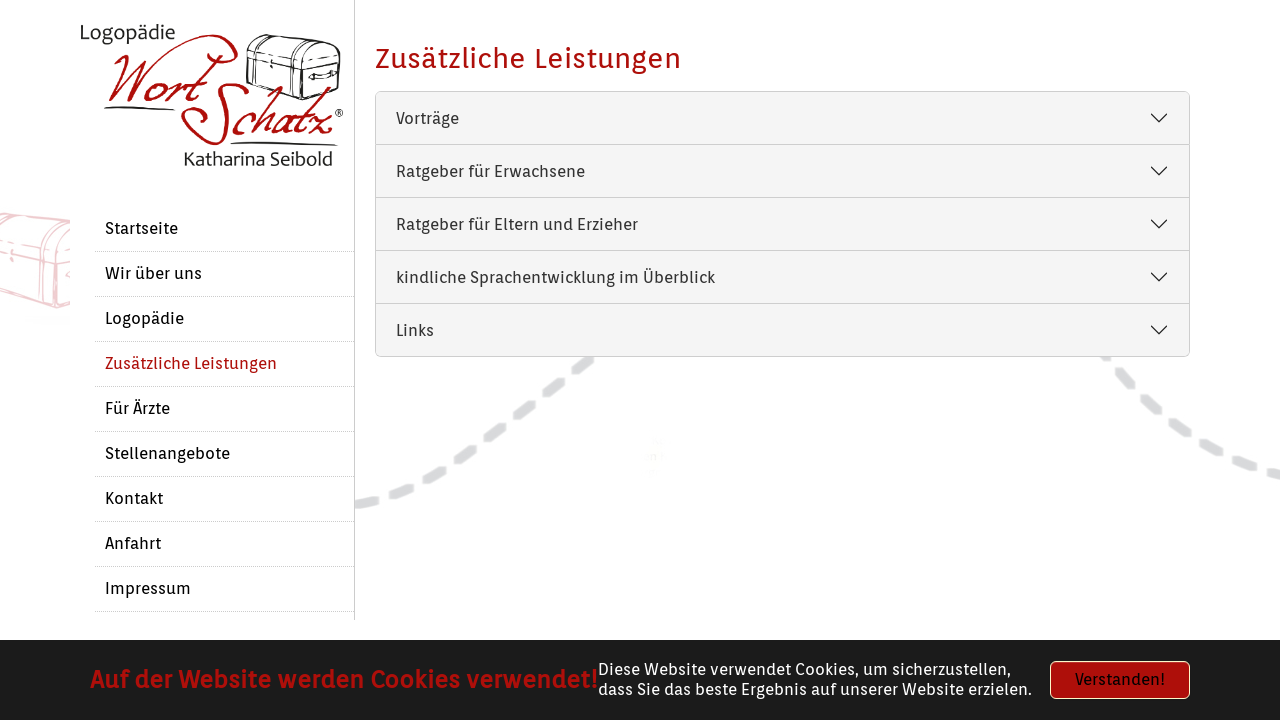

--- FILE ---
content_type: text/html; charset=utf-8
request_url: https://logopaedie-riedenburg.de/zusaetzliche-leistungen
body_size: 6151
content:
<!DOCTYPE html>
<html lang="de" dir="ltr" class="no-js">
<head>

<meta charset="utf-8">
<!-- 
	This website is powered by TYPO3 - inspiring people to share!
	TYPO3 is a free open source Content Management Framework initially created by Kasper Skaarhoj and licensed under GNU/GPL.
	TYPO3 is copyright 1998-2026 of Kasper Skaarhoj. Extensions are copyright of their respective owners.
	Information and contribution at https://typo3.org/
-->


<link rel="icon" href="/fileadmin/template/Public/img/favicon.ico" type="image/vnd.microsoft.icon">

<meta http-equiv="x-ua-compatible" content="IE=edge">
<meta name="generator" content="TYPO3 CMS">
<meta name="viewport" content="width=device-width, initial-scale=1, minimum-scale=1">
<meta name="robots" content="index,follow">
<meta name="twitter:card" content="summary">
<meta name="apple-mobile-web-app-capable" content="no">
<meta name="google" content="notranslate">

<link rel="stylesheet" href="/typo3temp/assets/bootstrappackage/fonts/284ba9c5345a729d38fc3d3bb72eea6caaef6180abbc77928e15e42297d05f8b/webfont.1768898929.css" media="all">
<link rel="stylesheet" href="/typo3temp/assets/compressed/merged-74d4e50ca7704fc3cddf405c528b3cf0-49da664f4c0682fafeef7c62dfbfb0a4.1725096258.css" media="all">
<link rel="stylesheet" href="/typo3temp/assets/compressed/merged-3febc025bda0d388445bfb49315214b9-e3d9e49a3c2be7d65834191dfa296790.1768898929.css" media="all">


<script src="/typo3temp/assets/compressed/merged-42dfe269d2d082a0d2377601f9297935-3c2c256c7b36facb09d3744639e68985.1725096258.js"></script>
<script src="/typo3temp/assets/compressed/merged-d6dbbdee86d4b86255a2e8eaea5c8a99-2ad4736683f141c412366014a1fa4d77.1725096258.js"></script>


<title>Zusätzliche Leistungen&nbsp;- Logopädie Riedenburg</title><link rel="prev" href="/logopaedie"><link rel="next" href="/fuer-aerzte">
<link rel="canonical" href="/zusaetzliche-leistungen"/>
</head>
<body id="p5" class="page-5 pagelevel-1 language-0 backendlayout-default layout-default">

<div id="top"></div>
<div class="body-bg">

    



    

<div id="cookieconsent">
    <span data-cookieconsent-setting="cookie.expiryDays" data-cookieconsent-value="365"></span>
    <span data-cookieconsent-setting="content.header" data-cookieconsent-value="Auf der Website werden Cookies verwendet!"></span>
    <span data-cookieconsent-setting="content.message" data-cookieconsent-value="Diese Website verwendet Cookies, um sicherzustellen, dass Sie das beste Ergebnis auf unserer Website erzielen."></span>
    <span data-cookieconsent-setting="content.dismiss" data-cookieconsent-value="Verstanden!"></span>
    <span data-cookieconsent-setting="content.allow" data-cookieconsent-value="Cookies zulassen"></span>
    <span data-cookieconsent-setting="content.deny" data-cookieconsent-value="Ablehnen"></span>
    <span data-cookieconsent-setting="content.link" data-cookieconsent-value="Mehr Informationen"></span>
    <span data-cookieconsent-setting="content.href" data-cookieconsent-value=""></span>
    <span data-cookieconsent-setting="layout" data-cookieconsent-value="basic-header"></span>
    <span data-cookieconsent-setting="type" data-cookieconsent-value="info"></span>
    <span data-cookieconsent-setting="position" data-cookieconsent-value="bottom"></span>
    <span data-cookieconsent-setting="revokable" data-cookieconsent-value="0"></span>
    <span data-cookieconsent-setting="static" data-cookieconsent-value="0"></span>
    <span data-cookieconsent-setting="location" data-cookieconsent-value="0"></span>
    <span data-cookieconsent-setting="law.countryCode" data-cookieconsent-value=""></span>
    <span data-cookieconsent-setting="law.regionalLaw" data-cookieconsent-value="1"></span>
</div>




    <a class="visually-hidden-focusable page-skip-link" href="#page-content">
        <span>Zum Hauptinhalt springen</span>
    </a>
    <a class="visually-hidden-focusable page-skip-link" href="#page-footer">
        <span>Skip to page footer</span>
    </a>
    <div class="container">
        <div class="row">

            <div class="col col-12 col-md-3 leftCol">

<div class="navbar navbar- navbar-top" role="navigation">
		
			<div class="logo-wrapper">
  				<img src="fileadmin/template/Public/img/logo.png" class="logo" alt="Logo" />
  				</div>
  				
			
		<button type="button" class="navbar-toggle" data-bs-toggle="collapse" data-bs-target="#collapsed-navigation" aria-expanded="false" aria-label="Navigation umschalten">
        <!--<span class="sr-only">Toggle navigation</span>-->
        <span class="glyphicon glyphicon-align-justify"></span>
        <span class="navmenu">Menu</span>
</button>
<div class="collapse navbar-collapse" id="collapsed-navigation">
<div class="navbar-default">
    <ul class="nav nav-pills nav-stacked"><li><a href="/startseite" title="Startseite">Startseite<span class="bar"></span></a></li><li><a href="/wir-ueber-uns" title="Wir über uns">Wir über uns<span class="bar"></span></a></li><li><a href="/logopaedie" title="Logopädie">Logopädie<span class="bar"></span></a></li><li class="active"><a href="/zusaetzliche-leistungen" title="Zusätzliche Leistungen">Zusätzliche Leistungen<span class="bar"></span></a></li><li><a href="/fuer-aerzte" title="Für Ärzte">Für Ärzte<span class="bar"></span></a></li><li><a href="/stellenangebote" title="Stellenangebote">Stellenangebote<span class="bar"></span></a></li><li><a href="/kontakt" title="Kontakt">Kontakt<span class="bar"></span></a></li><li><a href="/anfahrt" title="Anfahrt">Anfahrt<span class="bar"></span></a></li><li><a href="/impressum" title="Impressum">Impressum<span class="bar"></span></a></li></ul>
</div>

		
	</div>
</div>
</div>
            

    


            
    




            <main id="page-content" class="bp-page-content main-section col col-12 col-md-9 mainCol">
                <!--TYPO3SEARCH_begin-->
                

    

    <div class="section section-default">
        








        <div id="c30" class=" frame frame-default frame-type-accordion frame-layout-default frame-size-default frame-height-default frame-background-none frame-space-before-none frame-space-after-none frame-no-backgroundimage">
            <div class="frame-group-container">
                <div class="frame-group-inner">
                    



                    <div class="frame-container frame-container-default">
                        <div class="frame-inner">
                            
    
    



    

    
        <div class="frame-header">
            

    
            
                

    
            <h2 class="element-header  ">
                <span>Zusätzliche Leistungen</span>
            </h2>
        



            
        



            



            



        </div>
    



    

    
        
        
        <div class="accordion" id="accordion-30">
            
                <div class="accordion-item">
                    <h4 class="accordion-header" id="accordion-heading-30-7">
                        <button
                            class="accordion-button collapsed"
                            type="button"
                            data-bs-toggle="collapse"
                            data-bs-target="#accordion-30-7"
                            data-bs-parent="#accordion-30"
                            aria-expanded="false"
                            aria-controls="accordion-30-7"
                        >
                            Vorträge
                        </button>
                    </h4>
                    <div
                        id="accordion-30-7"
                        class="accordion-collapse collapse"
                        aria-labelledby="accordion-heading-30-7"
                        data-bs-parent="#accordion-30"
                        >
                        <div class="accordion-body">
                            <div class="accordion-content accordion-content-left">
                                
                                <div class="accordion-content-item accordion-content-text">
                                    <p>Für Kindergärten, Schulen und Pflegeeinrichtungen bieten wir Vorträge zu folgenden Themen an:
</p>
<p>Dysphagie, Neurologisch bedingte Sprach- und Sprechstörungen, Kindliche Sprachentwicklung, Stottern bei Kindern und Jugendlichen, Auditive Verarbeitungs- und Wahrnehmungsstörungen, Sprachverständnisstörungen,&nbsp; Wortschatz und Fütterstörungen.
</p>
<p>Auf Wunsch können wir auch gerne individuelle Vorträge für Sie erstellen. 
</p>
<p>Bei Interesse oder Fragen setzen Sie sich bitte persönlich mit uns in Verbindung.</p>
                                </div>
                            </div>
                        </div>
                    </div>
                </div>
            
                <div class="accordion-item">
                    <h4 class="accordion-header" id="accordion-heading-30-9">
                        <button
                            class="accordion-button collapsed"
                            type="button"
                            data-bs-toggle="collapse"
                            data-bs-target="#accordion-30-9"
                            data-bs-parent="#accordion-30"
                            aria-expanded="false"
                            aria-controls="accordion-30-9"
                        >
                            Ratgeber für Erwachsene
                        </button>
                    </h4>
                    <div
                        id="accordion-30-9"
                        class="accordion-collapse collapse"
                        aria-labelledby="accordion-heading-30-9"
                        data-bs-parent="#accordion-30"
                        >
                        <div class="accordion-body">
                            <div class="accordion-content accordion-content-left">
                                
                                <div class="accordion-content-item accordion-content-text">
                                    <p>Interessierte Betroffene, Angehörige und Pflegepersonal können, in den folgenden Ratgebern, kompetente Informationen zu den verschiedenen Störungsbereichen finden.</p><ul class="list-normal"><li>ALS: Amyotrophe Lateralsklerose (ISBN13: 978-3-8248-0874-8)</li><li>Aphasie: Sprachstörungen nach Schlaganfall oder Schädel-Hirn-Trauma (ISBN-13: 978-3-8248-0366-8)</li><li>Demenz - Alzheimer-Erkrankung (ISBN: 978-3-8248-0335-4)</li><li>Dysarthrie (ISBN-13: 978-3-8248-0491-7)</li><li>Dysphagie: Schluckstörung nach Schlaganfall oder Schädel-Hirn-Trauma (ISBN-13: 978-3-8248-0363-7)</li><li>Fahreignung bei neurolgischen Erkrankungen (ISBN-13: 978-3-8248-0354-5)</li><li>Laryngektomie (ISBN-13: 978-3-8248-0345-3)</li><li>Mit Multipler Sklerose leben (ISBN: 978-3-8248-0891-5)</li><li>Orale Tumore (ISBN-13: 978-3-8248-0344-6)</li><li>Sprechapraxie (ISBN-13: 978-3-8248-0384-2)</li><li>Tracheotomie (ISBN-13: 978-3-8248-0636-2)</li><li>Was tun bei Parkinson? (ISBN: 978-3-8248-0513-6)</li></ul>
                                </div>
                            </div>
                        </div>
                    </div>
                </div>
            
                <div class="accordion-item">
                    <h4 class="accordion-header" id="accordion-heading-30-16">
                        <button
                            class="accordion-button collapsed"
                            type="button"
                            data-bs-toggle="collapse"
                            data-bs-target="#accordion-30-16"
                            data-bs-parent="#accordion-30"
                            aria-expanded="false"
                            aria-controls="accordion-30-16"
                        >
                            Ratgeber für Eltern und Erzieher
                        </button>
                    </h4>
                    <div
                        id="accordion-30-16"
                        class="accordion-collapse collapse"
                        aria-labelledby="accordion-heading-30-16"
                        data-bs-parent="#accordion-30"
                        >
                        <div class="accordion-body">
                            <div class="accordion-content accordion-content-left">
                                
                                <div class="accordion-content-item accordion-content-text">
                                    <p><strong>Ratgeber für Eltern und Erzieher/innen:</strong></p><ul class="list-normal"><li>ADS/ADHS (ISBN: 978-3-8248-0521-1)</li><li>Aphasie bei Kindern und Jugendlichen (ISBN: 978-3-8248-0631-7)</li><li>Auditive Verarbeitungs- und Wahrnehmungsstörung im Kindesalter (ISBN: 978-3-8248-0311-8)</li><li>Auditive Verarbeitungs- und Wahrnehmungsstörung bei Schulkindern (ISBN: 978-3-8248-0994-3)</li><li>Cochlea-Implantan - mit dem CI leben, hören und sprechen (ISBN: 978-3-8248-0442-9)</li><li>Dyskalkulie (ISBN: 978-3-8248-0843-4)</li><li>Ernährung im Säuglings- und Kindesalter (ISBN: 978-3-8248-0993-6)</li><li>Kindliche Stimmstörungen (ISBN: 978-3-8248-0418-4)</li><li>Late Talker - Späte Sprecher (ISBN: 978-3-8248-0859-5)</li><li>Lese-Rechtschreibstörung (LRS) (ISBN: 978-3-8248-0425-2)</li><li>LKGS-Spalten (ISBN: 978-3-8248-0365-1)</li><li>Mutismus im Kindes-, Jugend- und Erwachsenenalter (ISBN: 978-3-8248-0506-8)</li><li>Myofunktionelle Störungen (ISBN: 978-3-8248-0438-2)</li><li>Sprach- und Kommunikationsförderung bei Kindern mit Down-Syndrom (ISBN: 978-3-8248-0876-2)</li><li>Sprechangst (ISBN: 978-3-8248-0639-3)</li><li>Stottern bei Kindern (ISBN: 978-3-8248-0443-6)</li><li>Unterstützte Kommunikation (ISBN: 978-3-8248-0332-3)</li><li>Zweisprachigkeit/Bilingualität (ISBN: 978-3-8248-0871-7)</li></ul><p>&nbsp;&nbsp;
</p>
<p><strong>Buchvorschläge:</strong></p><ul class="list-normal"><li>Mausi-Bücher ("Mausi geht ins Bett", "Mausi auf dem Spielplatz", ...)</li><li>Wimmelbücher (A. Mitgutsch)</li><li>Bücher zu individuellen Themen "Das kleine Wutmonster", "Aufräumen leicht gemacht", ...</li><li>Ministeps®&nbsp;Bücher ("Was gehört wohin?", "Was gehört zu wem?", "Wer füttert wen?", "Wer fährt wohin?")</li><li>"Meine ersten 1000 Wörter" (Gondolino)</li><li>Was ist was? (Tessloff-Verlag)</li><li>Wieso? Weshalb? Warum? (Ravensburger Buchverlag)</li></ul>
                                </div>
                            </div>
                        </div>
                    </div>
                </div>
            
                <div class="accordion-item">
                    <h4 class="accordion-header" id="accordion-heading-30-21">
                        <button
                            class="accordion-button collapsed"
                            type="button"
                            data-bs-toggle="collapse"
                            data-bs-target="#accordion-30-21"
                            data-bs-parent="#accordion-30"
                            aria-expanded="false"
                            aria-controls="accordion-30-21"
                        >
                            kindliche Sprachentwicklung im Überblick
                        </button>
                    </h4>
                    <div
                        id="accordion-30-21"
                        class="accordion-collapse collapse"
                        aria-labelledby="accordion-heading-30-21"
                        data-bs-parent="#accordion-30"
                        >
                        <div class="accordion-body">
                            <div class="accordion-content accordion-content-left">
                                
                                <div class="accordion-content-item accordion-content-text">
                                    <p><a href="/fileadmin/Daten/plakat_sprachentwicklung.pdf">kindliche Sprachentwicklung im Überblick</a></p>
                                </div>
                            </div>
                        </div>
                    </div>
                </div>
            
                <div class="accordion-item">
                    <h4 class="accordion-header" id="accordion-heading-30-22">
                        <button
                            class="accordion-button collapsed"
                            type="button"
                            data-bs-toggle="collapse"
                            data-bs-target="#accordion-30-22"
                            data-bs-parent="#accordion-30"
                            aria-expanded="false"
                            aria-controls="accordion-30-22"
                        >
                            Links
                        </button>
                    </h4>
                    <div
                        id="accordion-30-22"
                        class="accordion-collapse collapse"
                        aria-labelledby="accordion-heading-30-22"
                        data-bs-parent="#accordion-30"
                        >
                        <div class="accordion-body">
                            <div class="accordion-content accordion-content-left">
                                
                                <div class="accordion-content-item accordion-content-text">
                                    <p>Im Folgenden finden Sie zu den aufgeführten Themen Links zu den Internetseiten oder Selbsthilfegruppen.
</p>
<p><strong>Aphasie</strong>
</p>
<p><a href="http://www.aphasiker.de/" target="_blank" rel="noreferrer">www.aphasiker.de</a>
</p>
<p><a href="http://www.zweiteslebenev.de/" target="_blank" rel="noreferrer">www.zweiteslebenev.de</a>
</p>
<p><a href="http://www.schlaganfall-hilfe.de/" target="_blank" rel="noreferrer">www.schlaganfall-hilfe.de</a>
</p>
<p><a href="http://www.schlaganfall-info.de/" target="_blank" rel="noreferrer">www.schlaganfall-info.de</a>
</p>
<p><a href="http://www.aphasie-bayern.de/" target="_blank" rel="noreferrer">www.aphasie-bayern.de</a>
</p>
<p><a href="http://www.aphasiker-kinder.de/" target="_blank" rel="noreferrer">www.aphasiker-kinder.de</a>
</p>
<p><strong>Dysphagie</strong>
</p>
<p><a href="http://www.dysphagiezentrum.de/" target="_blank" rel="noreferrer">www.dysphagiezentrum.de</a>
</p>
<p><a href="http://www.das-dysphagiezentrum.de/" target="_blank" rel="noreferrer">www.das-dysphagiezentrum.de</a>
</p>
<p><strong>M. Parkinson</strong>
</p>
<p><a href="http://www.parkinson-vereinigung.de/" target="_blank" rel="noreferrer">www.parkinson-vereinigung.de</a>
</p>
<p><a href="http://www.parkinson-club-u40.de/" target="_blank" rel="noreferrer">www.parkinson-club-u40.de</a>
</p>
<p><strong>ALS</strong>
</p>
<p><a href="http://www.dgm.org/" target="_blank" rel="noreferrer">www.dgm.org</a>
</p>
<p><a href="http://www.lateralsklerose.info/" target="_blank" rel="noreferrer">www.lateralsklerose.info</a>
</p>
<p><strong>Multiple Sklerose</strong>
</p>
<p><a href="http://www.dmsg.de/" target="_blank" rel="noreferrer">www.dmsg.de</a>
</p>
<p><a href="http://www.junge-msler-regensburg.de/" target="_blank" rel="noreferrer">www.junge-msler-regensburg.de</a>
</p>
<p><a href="http://www.ms-treff-ingolstadt.de/" target="_blank" rel="noreferrer">www.ms-treff-ingolstadt.de</a>
</p>
<p><a href="http://www.ms-ingolstadt.seko-bayern.org/" target="_blank" rel="noreferrer">www.ms-ingolstadt.seko-bayern.org</a>
</p>
<p><strong>Demenz / Alzheimer</strong>
</p>
<p><a href="http://www.deutsche-alzheimer.de/" target="_blank" rel="noreferrer">www.deutsche-alzheimer.de</a>
</p>
<p><a href="http://www.nahrungsverweigerung.de/" target="_blank" rel="noreferrer">www.nahrungsverweigerung.de</a>
</p>
<p><a href="http://www.altern-in-wuerde.de/" target="_blank" rel="noreferrer">www.altern-in-wuerde.de</a>
</p>
<p><a href="http://www.oberpfalzheimer.de/" target="_blank" rel="noreferrer">www.oberpfalzheimer.de</a>
</p>
<p><strong>Wachkoma</strong>
</p>
<p><a href="http://www.schaedel-hirnpatienten.de/" target="_blank" rel="noreferrer">www.schaedel-hirnpatienten.de</a>
</p>
<p><a href="http://www.wachkoma.net/" target="_blank" rel="noreferrer">www.wachkoma.net</a>
</p>
<p><a href="http://www.christian-ein-leben-im-wachkoma.de/" target="_blank" rel="noreferrer">www.christian-ein-leben-im-wachkoma.de</a>
</p>
<p><strong>Locked-In-Syndrom</strong>
</p>
<p><a href="http://www.locked-in-syndrom.org/" target="_blank" rel="noreferrer">www.locked-in-syndrom.org</a>
</p>
<p><strong>Epilepsie</strong>
</p>
<p><a href="http://www.epilepsie-beratung-opf.de/" target="_blank" rel="noreferrer">www.epilepsie-beratung-opf.de</a>
</p>
<p><strong>Kehlkopfoperationen</strong>
</p>
<p><a href="http://www.kehlkopfoperiert-bv.de/" target="_blank" rel="noreferrer">www.kehlkopfoperiert-bv.de</a>
</p>
<p><strong>Stottern</strong>
</p>
<p><a href="http://www.bvss.de/" target="_blank" rel="noreferrer">www.bvss.de</a>
</p>
<p><a href="http://www.stotterer-selbsthilfe-regensburg.seko-bayern.org/" target="_blank" rel="noreferrer">www.stotterer-selbsthilfe-regensburg.seko-bayern.org</a>&nbsp;(Regensburg)
</p>
<p><a href="http://www.stotterer-shg-ingolstadt.seko-bayern.org/" target="_blank" rel="noreferrer">www.stotterer-shg-ingolstadt.seko-bayern.org</a>&nbsp;(Ingolstadt)
</p>
<p><strong>Zweisprachigkeit</strong>
</p>
<p><a href="http://www.zweisprachigkeit.net/" target="_blank" rel="noreferrer">www.zweisprachigkeit.net</a>
</p>
<p><strong>AD(H)S/Hyperaktivität</strong>
</p>
<p><a href="http://www.bv-ah.de/" target="_blank" rel="noreferrer">www.bv-ah.de</a>
</p>
<p><strong>Legasthenie</strong>
</p>
<p><a href="http://www.legasthenie.net/" target="_blank" rel="noreferrer">www.legasthenie.net</a>
</p>
<p><a href="http://www.legakids.net/" target="_blank" rel="noreferrer">www.legakids.net</a>
</p>
<p><strong>Mutismus</strong>
</p>
<p><a href="http://www.mutismus.de/" target="_blank" rel="noreferrer">www.mutismus.de</a>
</p>
<p><strong>Autismus</strong>
</p>
<p><a href="http://www.autismus.de/" target="_blank" rel="noreferrer">www.autismus.de</a>
</p>
<p><a href="http://www.autismus-regensburg.de/" target="_blank" rel="noreferrer">www.autismus-regensburg.de</a>
</p>
<p><strong>Down-Syndrom</strong>
</p>
<p><a href="http://www.ds-infocenter.de/" target="_blank" rel="noreferrer">www.ds-infocenter.de</a>
</p>
<p><a href="http://www.down-syndrom.org/" target="_blank" rel="noreferrer">www.down-syndrom.org</a>
</p>
<p><a href="http://www.down-syndrom-netzwerk.de/" target="_blank" rel="noreferrer">www.down-syndrom-netzwerk.de</a>
</p>
<p><a href="http://www.edsa-deutschland.de/" target="_blank" rel="noreferrer">www.edsa-deutschland.de</a>
</p>
<p><a href="http://www.down-syndrom-regensburg.org/" target="_blank" rel="noreferrer">www.down-syndrom-regensburg.org</a>
</p>
<p><strong>Mukoviszidose</strong>
</p>
<p><a href="http://www.mukoviszidose-ev.de/" target="_blank" rel="noreferrer">www.stmas.bayern.de/pflege/ambulant/angehoerige.htmukoviszidose-ev.de</a>
</p>
<p><strong>RETT-Syndrom</strong>
</p>
<p><a href="http://www.rett.de/" target="_blank" rel="noreferrer">www.rett.de</a>
</p>
<p><strong>Hör- und Sehschädigungen</strong>
</p>
<p><a href="http://www.blwg.de/" target="_blank" rel="noreferrer">www.blwg.de</a>
</p>
<p><a href="http://www.ifh-straubing.de/" target="_blank" rel="noreferrer">www.ifh-straubing.de</a>
</p>
<p><a href="http://www.blindeninstitut.de/" target="_blank" rel="noreferrer">www.blindeninstitut.de</a>
</p>
<p><strong>Behinderung</strong>
</p>
<p><a href="http://www.bag-selbsthilfe.de/" target="_blank" rel="noreferrer">www.bag-selbsthilfe.de</a>
</p>
<p><a href="http://www.phoenix-regensburg.de/" target="_blank" rel="noreferrer">www.phoenix-regensburg.de</a>
</p>
<p><a href="http://www.inklusion-regensburg.de/" target="_blank" rel="noreferrer">www.inklusion-regensburg.de</a>
</p>
<p><strong>Hilfsmittel zur Kommunikation /Pflege</strong>
</p>
<p><a href="http://www.rehavista.de/" target="_blank" rel="noreferrer">www.rehavista.de</a>
</p>
<p><a href="http://www.isaac-online.de/" target="_blank" rel="noreferrer">www.isaac-online.de</a>
</p>
<p><a href="http://www.stmas.bayern.de/pflege/ambulant/angehoerige.htm" target="_blank" rel="noreferrer">www.stmas.bayern.de/pflege/ambulant/angehoerige.htm</a>
</p>
<p><a href="http://www.selbsthilfeverband-inkontinenz.org/" target="_blank" rel="noreferrer">www.selbsthilfeverband-inkontinenz.org</a>
</p>
<p><strong>Kinderzentren</strong>
</p>
<p><a href="http://www.kinderzentrum-regensburg.de/" target="_blank" rel="noreferrer">www.kinderzentrum-regensburg.de</a>
</p>
<p><a href="http://www.kinderzentrum-muenchen.de/" target="_blank" rel="noreferrer">www.kinderzentrum-muenchen.de</a>
</p>
<p><strong>Ehe-, Familien- und Lebensberatung/Psychologische Beratung</strong>
</p>
<p><a href="http://www.eb-regensburg.de/" target="_blank" rel="noreferrer">www.eb-regensburg.de</a>
</p>
<p><a href="http://www.diakonie-regensburg.de/" target="_blank" rel="noreferrer">www.diakonie-regensburg.de</a>
</p>
<p><a href="http://www.lebenshilfe-regensburg.de/" target="_blank" rel="noreferrer">www.lebenshilfe-regensburg.de</a>
</p>
<p><a href="http://www.bistum-eichstaett.de/ehe-familien-lebensberatung/ingolstadt/" target="_blank" rel="noreferrer">www.bistum-eichstaett.de/ehe-familien-lebensberatung/ingolstadt/</a>
</p>
<p><strong>Schutz für Kinder, Jugendliche und Frauen</strong>
</p>
<p><a href="http://www.wirbelwind-ingolstadt.de/" target="_blank" rel="noreferrer">www.wirbelwind-ingolstadt.de</a>
</p>
<p><a href="http://www.dksb.de/" target="_blank" rel="noreferrer">www.dksb.de</a></p>
                                </div>
                            </div>
                        </div>
                    </div>
                </div>
            
        </div>
    


    



    




                        </div>
                    </div>
                </div>
            </div>
        </div>

    



    </div>

    


                <!--TYPO3SEARCH_end-->
            </main>
        </div>
    </div>

    <div class="footer">
        <div class="container">
            <div class="row">
                <div class="col-12">
                    &copy; 2026 - Logopädie Wortschatz
                </div>
            </div>
        </div>
    </div>
    
<a class="scroll-top" title="Nach oben rollen" href="#top">
    <span class="scroll-top-icon"></span>
</a>


    




</div>
<script src="/typo3temp/assets/compressed/merged-04e1d6a33cec7553842417eede51b819-b0585c1cf4a3ac90d41c0567432c5ddb.1725096258.js"></script>



</body>
</html>